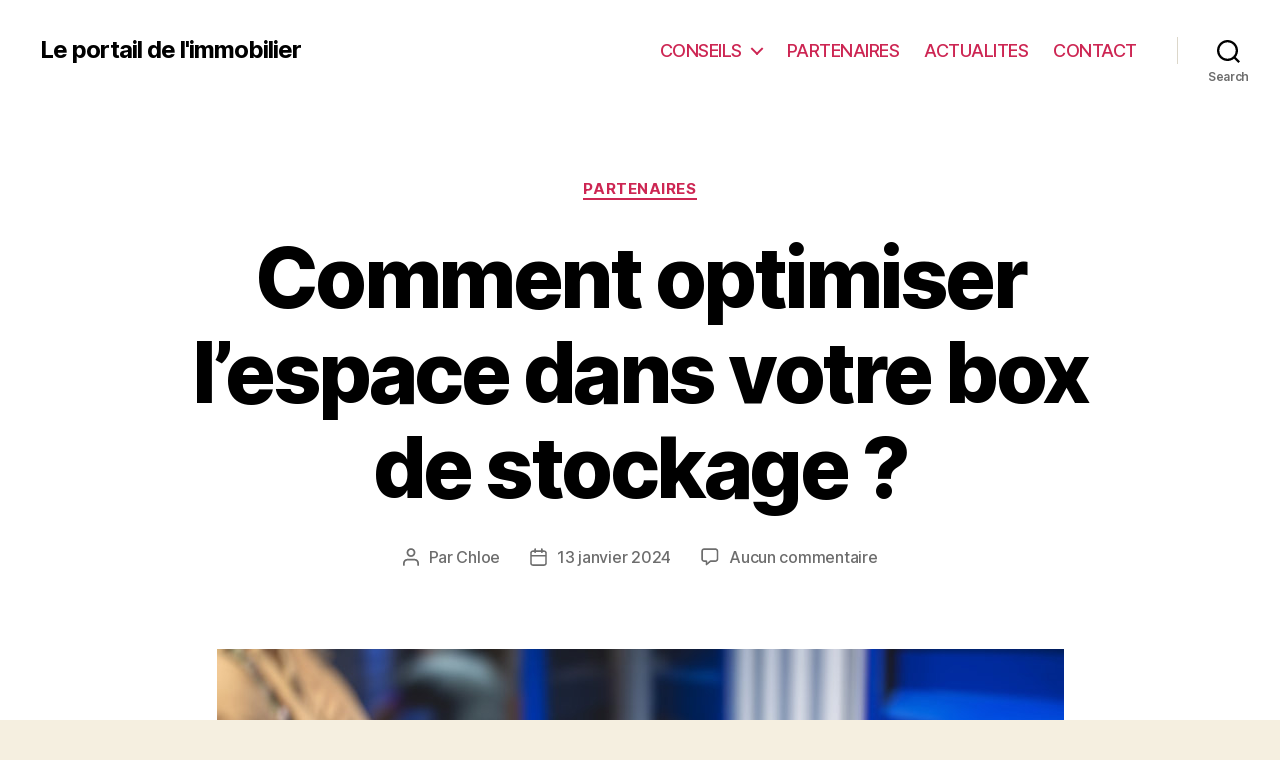

--- FILE ---
content_type: text/html; charset=UTF-8
request_url: https://immo-clip.com/2024/01/13/comment-optimiser-lespace-dans-votre-box-de-stockage/
body_size: 12290
content:
<!DOCTYPE html>

<html class="no-js" lang="fr-FR">

	<head>
		
		<!-- Global site tag (gtag.js) - Google Analytics -->
<script async src="https://www.googletagmanager.com/gtag/js?id=UA-124686805-10"></script>
<script>
  window.dataLayer = window.dataLayer || [];
  function gtag(){dataLayer.push(arguments);}
  gtag('js', new Date());

  gtag('config', 'UA-124686805-10');
</script>


		<meta charset="UTF-8">
		<meta name="viewport" content="width=device-width, initial-scale=1.0" >

		<link rel="profile" href="https://gmpg.org/xfn/11">

		
	<!-- This site is optimized with the Yoast SEO plugin v15.9.1 - https://yoast.com/wordpress/plugins/seo/ -->
	<title>Comment optimiser l’espace dans votre box de stockage ? - Le portail de l&#039;immobilier</title>
	<meta name="robots" content="index, follow, max-snippet:-1, max-image-preview:large, max-video-preview:-1" />
	<link rel="canonical" href="https://immo-clip.com/2024/01/13/comment-optimiser-lespace-dans-votre-box-de-stockage/" />
	<meta property="og:locale" content="fr_FR" />
	<meta property="og:type" content="article" />
	<meta property="og:title" content="Comment optimiser l’espace dans votre box de stockage ? - Le portail de l&#039;immobilier" />
	<meta property="og:description" content="Lorsque vous louez un box pour entreposer vos affaires, vous souhaitez sans doute utiliser au mieux l’espace dont vous disposez. Pour y parvenir, il existe quelques techniques simples et efficaces que vous pouvez mettre en œuvre. Voici trois conseils pour optimiser l’espace dans votre box de stockage. Triez vos affaires avant de les emballer Avant [&hellip;]" />
	<meta property="og:url" content="https://immo-clip.com/2024/01/13/comment-optimiser-lespace-dans-votre-box-de-stockage/" />
	<meta property="og:site_name" content="Le portail de l&#039;immobilier" />
	<meta property="article:published_time" content="2024-01-13T09:05:46+00:00" />
	<meta property="article:modified_time" content="2024-01-13T09:05:47+00:00" />
	<meta property="og:image" content="https://immo-clip.com/wp-content/uploads/2024/01/4355f8da764e9f03ec2d316515664f3b.jpeg" />
	<meta property="og:image:width" content="847" />
	<meta property="og:image:height" content="565" />
	<meta name="twitter:card" content="summary_large_image" />
	<meta name="twitter:label1" content="Écrit par">
	<meta name="twitter:data1" content="Chloe">
	<meta name="twitter:label2" content="Durée de lecture est.">
	<meta name="twitter:data2" content="2 minutes">
	<script type="application/ld+json" class="yoast-schema-graph">{"@context":"https://schema.org","@graph":[{"@type":"WebSite","@id":"https://immo-clip.com/#website","url":"https://immo-clip.com/","name":"Le portail de l&#039;immobilier","description":"","potentialAction":[{"@type":"SearchAction","target":"https://immo-clip.com/?s={search_term_string}","query-input":"required name=search_term_string"}],"inLanguage":"fr-FR"},{"@type":"ImageObject","@id":"https://immo-clip.com/2024/01/13/comment-optimiser-lespace-dans-votre-box-de-stockage/#primaryimage","inLanguage":"fr-FR","url":"https://immo-clip.com/wp-content/uploads/2024/01/4355f8da764e9f03ec2d316515664f3b.jpeg","width":847,"height":565,"caption":"View of self storage warehouse, process of keeping and storing the goods and items in a storage units, self-storage building, lock and key concept"},{"@type":"WebPage","@id":"https://immo-clip.com/2024/01/13/comment-optimiser-lespace-dans-votre-box-de-stockage/#webpage","url":"https://immo-clip.com/2024/01/13/comment-optimiser-lespace-dans-votre-box-de-stockage/","name":"Comment optimiser l\u2019espace dans votre box de stockage ? - Le portail de l&#039;immobilier","isPartOf":{"@id":"https://immo-clip.com/#website"},"primaryImageOfPage":{"@id":"https://immo-clip.com/2024/01/13/comment-optimiser-lespace-dans-votre-box-de-stockage/#primaryimage"},"datePublished":"2024-01-13T09:05:46+00:00","dateModified":"2024-01-13T09:05:47+00:00","author":{"@id":"https://immo-clip.com/#/schema/person/09282670639aabefe989544bb2925a1b"},"breadcrumb":{"@id":"https://immo-clip.com/2024/01/13/comment-optimiser-lespace-dans-votre-box-de-stockage/#breadcrumb"},"inLanguage":"fr-FR","potentialAction":[{"@type":"ReadAction","target":["https://immo-clip.com/2024/01/13/comment-optimiser-lespace-dans-votre-box-de-stockage/"]}]},{"@type":"BreadcrumbList","@id":"https://immo-clip.com/2024/01/13/comment-optimiser-lespace-dans-votre-box-de-stockage/#breadcrumb","itemListElement":[{"@type":"ListItem","position":1,"item":{"@type":"WebPage","@id":"https://immo-clip.com/","url":"https://immo-clip.com/","name":"Accueil"}},{"@type":"ListItem","position":2,"item":{"@type":"WebPage","@id":"https://immo-clip.com/2024/01/13/comment-optimiser-lespace-dans-votre-box-de-stockage/","url":"https://immo-clip.com/2024/01/13/comment-optimiser-lespace-dans-votre-box-de-stockage/","name":"Comment optimiser l\u2019espace dans votre box de stockage ?"}}]},{"@type":"Person","@id":"https://immo-clip.com/#/schema/person/09282670639aabefe989544bb2925a1b","name":"Chloe","image":{"@type":"ImageObject","@id":"https://immo-clip.com/#personlogo","inLanguage":"fr-FR","url":"https://secure.gravatar.com/avatar/bd996f4d08d1d1be8d786186d4dae3e2?s=96&d=mm&r=g","caption":"Chloe"}}]}</script>
	<!-- / Yoast SEO plugin. -->


<link rel='dns-prefetch' href='//s.w.org' />
<link rel="alternate" type="application/rss+xml" title="Le portail de l&#039;immobilier &raquo; Flux" href="https://immo-clip.com/feed/" />
<link rel="alternate" type="application/rss+xml" title="Le portail de l&#039;immobilier &raquo; Flux des commentaires" href="https://immo-clip.com/comments/feed/" />
<link rel="alternate" type="application/rss+xml" title="Le portail de l&#039;immobilier &raquo; Comment optimiser l’espace dans votre box de stockage ? Flux des commentaires" href="https://immo-clip.com/2024/01/13/comment-optimiser-lespace-dans-votre-box-de-stockage/feed/" />
		<script>
			window._wpemojiSettings = {"baseUrl":"https:\/\/s.w.org\/images\/core\/emoji\/13.0.0\/72x72\/","ext":".png","svgUrl":"https:\/\/s.w.org\/images\/core\/emoji\/13.0.0\/svg\/","svgExt":".svg","source":{"concatemoji":"https:\/\/immo-clip.com\/wp-includes\/js\/wp-emoji-release.min.js?ver=5.5.17"}};
			!function(e,a,t){var n,r,o,i=a.createElement("canvas"),p=i.getContext&&i.getContext("2d");function s(e,t){var a=String.fromCharCode;p.clearRect(0,0,i.width,i.height),p.fillText(a.apply(this,e),0,0);e=i.toDataURL();return p.clearRect(0,0,i.width,i.height),p.fillText(a.apply(this,t),0,0),e===i.toDataURL()}function c(e){var t=a.createElement("script");t.src=e,t.defer=t.type="text/javascript",a.getElementsByTagName("head")[0].appendChild(t)}for(o=Array("flag","emoji"),t.supports={everything:!0,everythingExceptFlag:!0},r=0;r<o.length;r++)t.supports[o[r]]=function(e){if(!p||!p.fillText)return!1;switch(p.textBaseline="top",p.font="600 32px Arial",e){case"flag":return s([127987,65039,8205,9895,65039],[127987,65039,8203,9895,65039])?!1:!s([55356,56826,55356,56819],[55356,56826,8203,55356,56819])&&!s([55356,57332,56128,56423,56128,56418,56128,56421,56128,56430,56128,56423,56128,56447],[55356,57332,8203,56128,56423,8203,56128,56418,8203,56128,56421,8203,56128,56430,8203,56128,56423,8203,56128,56447]);case"emoji":return!s([55357,56424,8205,55356,57212],[55357,56424,8203,55356,57212])}return!1}(o[r]),t.supports.everything=t.supports.everything&&t.supports[o[r]],"flag"!==o[r]&&(t.supports.everythingExceptFlag=t.supports.everythingExceptFlag&&t.supports[o[r]]);t.supports.everythingExceptFlag=t.supports.everythingExceptFlag&&!t.supports.flag,t.DOMReady=!1,t.readyCallback=function(){t.DOMReady=!0},t.supports.everything||(n=function(){t.readyCallback()},a.addEventListener?(a.addEventListener("DOMContentLoaded",n,!1),e.addEventListener("load",n,!1)):(e.attachEvent("onload",n),a.attachEvent("onreadystatechange",function(){"complete"===a.readyState&&t.readyCallback()})),(n=t.source||{}).concatemoji?c(n.concatemoji):n.wpemoji&&n.twemoji&&(c(n.twemoji),c(n.wpemoji)))}(window,document,window._wpemojiSettings);
		</script>
		<style>
img.wp-smiley,
img.emoji {
	display: inline !important;
	border: none !important;
	box-shadow: none !important;
	height: 1em !important;
	width: 1em !important;
	margin: 0 .07em !important;
	vertical-align: -0.1em !important;
	background: none !important;
	padding: 0 !important;
}
</style>
	<link rel='stylesheet' id='wp-block-library-css'  href='https://immo-clip.com/wp-includes/css/dist/block-library/style.min.css?ver=5.5.17' media='all' />
<link rel='stylesheet' id='twentytwenty-style-css'  href='https://immo-clip.com/wp-content/themes/twentytwenty/style.css?ver=1.5' media='all' />
<style id='twentytwenty-style-inline-css'>
.color-accent,.color-accent-hover:hover,.color-accent-hover:focus,:root .has-accent-color,.has-drop-cap:not(:focus):first-letter,.wp-block-button.is-style-outline,a { color: #cd2653; }blockquote,.border-color-accent,.border-color-accent-hover:hover,.border-color-accent-hover:focus { border-color: #cd2653; }button,.button,.faux-button,.wp-block-button__link,.wp-block-file .wp-block-file__button,input[type="button"],input[type="reset"],input[type="submit"],.bg-accent,.bg-accent-hover:hover,.bg-accent-hover:focus,:root .has-accent-background-color,.comment-reply-link { background-color: #cd2653; }.fill-children-accent,.fill-children-accent * { fill: #cd2653; }body,.entry-title a,:root .has-primary-color { color: #000000; }:root .has-primary-background-color { background-color: #000000; }cite,figcaption,.wp-caption-text,.post-meta,.entry-content .wp-block-archives li,.entry-content .wp-block-categories li,.entry-content .wp-block-latest-posts li,.wp-block-latest-comments__comment-date,.wp-block-latest-posts__post-date,.wp-block-embed figcaption,.wp-block-image figcaption,.wp-block-pullquote cite,.comment-metadata,.comment-respond .comment-notes,.comment-respond .logged-in-as,.pagination .dots,.entry-content hr:not(.has-background),hr.styled-separator,:root .has-secondary-color { color: #6d6d6d; }:root .has-secondary-background-color { background-color: #6d6d6d; }pre,fieldset,input,textarea,table,table *,hr { border-color: #dcd7ca; }caption,code,code,kbd,samp,.wp-block-table.is-style-stripes tbody tr:nth-child(odd),:root .has-subtle-background-background-color { background-color: #dcd7ca; }.wp-block-table.is-style-stripes { border-bottom-color: #dcd7ca; }.wp-block-latest-posts.is-grid li { border-top-color: #dcd7ca; }:root .has-subtle-background-color { color: #dcd7ca; }body:not(.overlay-header) .primary-menu > li > a,body:not(.overlay-header) .primary-menu > li > .icon,.modal-menu a,.footer-menu a, .footer-widgets a,#site-footer .wp-block-button.is-style-outline,.wp-block-pullquote:before,.singular:not(.overlay-header) .entry-header a,.archive-header a,.header-footer-group .color-accent,.header-footer-group .color-accent-hover:hover { color: #cd2653; }.social-icons a,#site-footer button:not(.toggle),#site-footer .button,#site-footer .faux-button,#site-footer .wp-block-button__link,#site-footer .wp-block-file__button,#site-footer input[type="button"],#site-footer input[type="reset"],#site-footer input[type="submit"] { background-color: #cd2653; }.header-footer-group,body:not(.overlay-header) #site-header .toggle,.menu-modal .toggle { color: #000000; }body:not(.overlay-header) .primary-menu ul { background-color: #000000; }body:not(.overlay-header) .primary-menu > li > ul:after { border-bottom-color: #000000; }body:not(.overlay-header) .primary-menu ul ul:after { border-left-color: #000000; }.site-description,body:not(.overlay-header) .toggle-inner .toggle-text,.widget .post-date,.widget .rss-date,.widget_archive li,.widget_categories li,.widget cite,.widget_pages li,.widget_meta li,.widget_nav_menu li,.powered-by-wordpress,.to-the-top,.singular .entry-header .post-meta,.singular:not(.overlay-header) .entry-header .post-meta a { color: #6d6d6d; }.header-footer-group pre,.header-footer-group fieldset,.header-footer-group input,.header-footer-group textarea,.header-footer-group table,.header-footer-group table *,.footer-nav-widgets-wrapper,#site-footer,.menu-modal nav *,.footer-widgets-outer-wrapper,.footer-top { border-color: #dcd7ca; }.header-footer-group table caption,body:not(.overlay-header) .header-inner .toggle-wrapper::before { background-color: #dcd7ca; }
</style>
<link rel='stylesheet' id='twentytwenty-print-style-css'  href='https://immo-clip.com/wp-content/themes/twentytwenty/print.css?ver=1.5' media='print' />
<script src='https://immo-clip.com/wp-includes/js/jquery/jquery.js?ver=1.12.4-wp' id='jquery-core-js'></script>
<script src='https://immo-clip.com/wp-content/themes/twentytwenty/assets/js/index.js?ver=1.5' id='twentytwenty-js-js' async></script>
<script id='twentytwenty-js-js-after'>
window.addEventListener( "load", function() {

				if ( typeof jQuery === "undefined" ) {
					return;
				}

				jQuery( document ).on( "wpformsPageChange wpformsShowConditionalsField", function() {

					if ( typeof twentytwenty === "undefined" || typeof twentytwenty.intrinsicRatioVideos === "undefined" || typeof twentytwenty.intrinsicRatioVideos.makeFit === "undefined" ) {
						return;
					}

					twentytwenty.intrinsicRatioVideos.makeFit();
				} );

				jQuery( document ).on( "wpformsRichTextEditorInit", function( e, editor ) {

					jQuery( editor.container ).find( "iframe" ).addClass( "intrinsic-ignore" );
				} );
			} );
</script>
<link rel="https://api.w.org/" href="https://immo-clip.com/wp-json/" /><link rel="alternate" type="application/json" href="https://immo-clip.com/wp-json/wp/v2/posts/470" /><link rel="EditURI" type="application/rsd+xml" title="RSD" href="https://immo-clip.com/xmlrpc.php?rsd" />
<link rel="wlwmanifest" type="application/wlwmanifest+xml" href="https://immo-clip.com/wp-includes/wlwmanifest.xml" /> 
<meta name="generator" content="WordPress 5.5.17" />
<link rel='shortlink' href='https://immo-clip.com/?p=470' />
<link rel="alternate" type="application/json+oembed" href="https://immo-clip.com/wp-json/oembed/1.0/embed?url=https%3A%2F%2Fimmo-clip.com%2F2024%2F01%2F13%2Fcomment-optimiser-lespace-dans-votre-box-de-stockage%2F" />
<link rel="alternate" type="text/xml+oembed" href="https://immo-clip.com/wp-json/oembed/1.0/embed?url=https%3A%2F%2Fimmo-clip.com%2F2024%2F01%2F13%2Fcomment-optimiser-lespace-dans-votre-box-de-stockage%2F&#038;format=xml" />
	<script>document.documentElement.className = document.documentElement.className.replace( 'no-js', 'js' );</script>
	<link rel="icon" href="https://immo-clip.com/wp-content/uploads/2020/09/cropped-immo-clip-32x32.png" sizes="32x32" />
<link rel="icon" href="https://immo-clip.com/wp-content/uploads/2020/09/cropped-immo-clip-192x192.png" sizes="192x192" />
<link rel="apple-touch-icon" href="https://immo-clip.com/wp-content/uploads/2020/09/cropped-immo-clip-180x180.png" />
<meta name="msapplication-TileImage" content="https://immo-clip.com/wp-content/uploads/2020/09/cropped-immo-clip-270x270.png" />

	</head>

	<body data-rsssl=1 class="post-template-default single single-post postid-470 single-format-standard wp-embed-responsive singular enable-search-modal has-post-thumbnail has-single-pagination showing-comments show-avatars footer-top-visible">

		<a class="skip-link screen-reader-text" href="#site-content">Aller au contenu</a>
		<header id="site-header" class="header-footer-group" role="banner">

			<div class="header-inner section-inner">

				<div class="header-titles-wrapper">

					
						<button class="toggle search-toggle mobile-search-toggle" data-toggle-target=".search-modal" data-toggle-body-class="showing-search-modal" data-set-focus=".search-modal .search-field" aria-expanded="false">
							<span class="toggle-inner">
								<span class="toggle-icon">
									<svg class="svg-icon" aria-hidden="true" role="img" focusable="false" xmlns="http://www.w3.org/2000/svg" width="23" height="23" viewBox="0 0 23 23"><path d="M38.710696,48.0601792 L43,52.3494831 L41.3494831,54 L37.0601792,49.710696 C35.2632422,51.1481185 32.9839107,52.0076499 30.5038249,52.0076499 C24.7027226,52.0076499 20,47.3049272 20,41.5038249 C20,35.7027226 24.7027226,31 30.5038249,31 C36.3049272,31 41.0076499,35.7027226 41.0076499,41.5038249 C41.0076499,43.9839107 40.1481185,46.2632422 38.710696,48.0601792 Z M36.3875844,47.1716785 C37.8030221,45.7026647 38.6734666,43.7048964 38.6734666,41.5038249 C38.6734666,36.9918565 35.0157934,33.3341833 30.5038249,33.3341833 C25.9918565,33.3341833 22.3341833,36.9918565 22.3341833,41.5038249 C22.3341833,46.0157934 25.9918565,49.6734666 30.5038249,49.6734666 C32.7048964,49.6734666 34.7026647,48.8030221 36.1716785,47.3875844 C36.2023931,47.347638 36.2360451,47.3092237 36.2726343,47.2726343 C36.3092237,47.2360451 36.347638,47.2023931 36.3875844,47.1716785 Z" transform="translate(-20 -31)" /></svg>								</span>
								<span class="toggle-text">Search</span>
							</span>
						</button><!-- .search-toggle -->

					
					<div class="header-titles">

						<div class="site-title faux-heading"><a href="https://immo-clip.com/">Le portail de l&#039;immobilier</a></div>
					</div><!-- .header-titles -->

					<button class="toggle nav-toggle mobile-nav-toggle" data-toggle-target=".menu-modal"  data-toggle-body-class="showing-menu-modal" aria-expanded="false" data-set-focus=".close-nav-toggle">
						<span class="toggle-inner">
							<span class="toggle-icon">
								<svg class="svg-icon" aria-hidden="true" role="img" focusable="false" xmlns="http://www.w3.org/2000/svg" width="26" height="7" viewBox="0 0 26 7"><path fill-rule="evenodd" d="M332.5,45 C330.567003,45 329,43.4329966 329,41.5 C329,39.5670034 330.567003,38 332.5,38 C334.432997,38 336,39.5670034 336,41.5 C336,43.4329966 334.432997,45 332.5,45 Z M342,45 C340.067003,45 338.5,43.4329966 338.5,41.5 C338.5,39.5670034 340.067003,38 342,38 C343.932997,38 345.5,39.5670034 345.5,41.5 C345.5,43.4329966 343.932997,45 342,45 Z M351.5,45 C349.567003,45 348,43.4329966 348,41.5 C348,39.5670034 349.567003,38 351.5,38 C353.432997,38 355,39.5670034 355,41.5 C355,43.4329966 353.432997,45 351.5,45 Z" transform="translate(-329 -38)" /></svg>							</span>
							<span class="toggle-text">Menu</span>
						</span>
					</button><!-- .nav-toggle -->

				</div><!-- .header-titles-wrapper -->

				<div class="header-navigation-wrapper">

					
							<nav class="primary-menu-wrapper" aria-label="Horizontal" role="navigation">

								<ul class="primary-menu reset-list-style">

								<li id="menu-item-54" class="menu-item menu-item-type-taxonomy menu-item-object-category menu-item-has-children menu-item-54"><a href="https://immo-clip.com/category/conseils/">CONSEILS</a><span class="icon"></span>
<ul class="sub-menu">
	<li id="menu-item-55" class="menu-item menu-item-type-taxonomy menu-item-object-category menu-item-55"><a href="https://immo-clip.com/category/pour-acheter/">Pour acheter</a></li>
	<li id="menu-item-56" class="menu-item menu-item-type-taxonomy menu-item-object-category menu-item-56"><a href="https://immo-clip.com/category/informations-pour-investir/">Informations pour investir</a></li>
	<li id="menu-item-57" class="menu-item menu-item-type-taxonomy menu-item-object-category menu-item-has-children menu-item-57"><a href="https://immo-clip.com/category/demenager/">Déménager</a><span class="icon"></span>
	<ul class="sub-menu">
		<li id="menu-item-58" class="menu-item menu-item-type-taxonomy menu-item-object-category menu-item-58"><a href="https://immo-clip.com/category/formalites-demarches/">Formalités &#038; démarches</a></li>
		<li id="menu-item-59" class="menu-item menu-item-type-taxonomy menu-item-object-category menu-item-59"><a href="https://immo-clip.com/category/organisation/">Organisation</a></li>
		<li id="menu-item-60" class="menu-item menu-item-type-taxonomy menu-item-object-category menu-item-60"><a href="https://immo-clip.com/category/que-faire-de-vos-meubles/">Que faire de vos meubles ?</a></li>
	</ul>
</li>
</ul>
</li>
<li id="menu-item-13" class="menu-item menu-item-type-taxonomy menu-item-object-category current-post-ancestor current-menu-parent current-post-parent menu-item-13"><a href="https://immo-clip.com/category/partenaires/">PARTENAIRES</a></li>
<li id="menu-item-14" class="menu-item menu-item-type-taxonomy menu-item-object-category menu-item-14"><a href="https://immo-clip.com/category/actualites/">ACTUALITES</a></li>
<li id="menu-item-48" class="menu-item menu-item-type-post_type menu-item-object-page menu-item-48"><a href="https://immo-clip.com/contact/">CONTACT</a></li>

								</ul>

							</nav><!-- .primary-menu-wrapper -->

						
						<div class="header-toggles hide-no-js">

						
							<div class="toggle-wrapper search-toggle-wrapper">

								<button class="toggle search-toggle desktop-search-toggle" data-toggle-target=".search-modal" data-toggle-body-class="showing-search-modal" data-set-focus=".search-modal .search-field" aria-expanded="false">
									<span class="toggle-inner">
										<svg class="svg-icon" aria-hidden="true" role="img" focusable="false" xmlns="http://www.w3.org/2000/svg" width="23" height="23" viewBox="0 0 23 23"><path d="M38.710696,48.0601792 L43,52.3494831 L41.3494831,54 L37.0601792,49.710696 C35.2632422,51.1481185 32.9839107,52.0076499 30.5038249,52.0076499 C24.7027226,52.0076499 20,47.3049272 20,41.5038249 C20,35.7027226 24.7027226,31 30.5038249,31 C36.3049272,31 41.0076499,35.7027226 41.0076499,41.5038249 C41.0076499,43.9839107 40.1481185,46.2632422 38.710696,48.0601792 Z M36.3875844,47.1716785 C37.8030221,45.7026647 38.6734666,43.7048964 38.6734666,41.5038249 C38.6734666,36.9918565 35.0157934,33.3341833 30.5038249,33.3341833 C25.9918565,33.3341833 22.3341833,36.9918565 22.3341833,41.5038249 C22.3341833,46.0157934 25.9918565,49.6734666 30.5038249,49.6734666 C32.7048964,49.6734666 34.7026647,48.8030221 36.1716785,47.3875844 C36.2023931,47.347638 36.2360451,47.3092237 36.2726343,47.2726343 C36.3092237,47.2360451 36.347638,47.2023931 36.3875844,47.1716785 Z" transform="translate(-20 -31)" /></svg>										<span class="toggle-text">Search</span>
									</span>
								</button><!-- .search-toggle -->

							</div>

							
						</div><!-- .header-toggles -->
						
				</div><!-- .header-navigation-wrapper -->

			</div><!-- .header-inner -->

			<div class="search-modal cover-modal header-footer-group" data-modal-target-string=".search-modal">

	<div class="search-modal-inner modal-inner">

		<div class="section-inner">

			<form role="search" aria-label="Rechercher :" method="get" class="search-form" action="https://immo-clip.com/">
	<label for="search-form-1">
		<span class="screen-reader-text">Rechercher :</span>
		<input type="search" id="search-form-1" class="search-field" placeholder="Rechercher&hellip;" value="" name="s" />
	</label>
	<input type="submit" class="search-submit" value="Rechercher" />
</form>

			<button class="toggle search-untoggle close-search-toggle fill-children-current-color" data-toggle-target=".search-modal" data-toggle-body-class="showing-search-modal" data-set-focus=".search-modal .search-field" aria-expanded="false">
				<span class="screen-reader-text">Fermer la recherche</span>
				<svg class="svg-icon" aria-hidden="true" role="img" focusable="false" xmlns="http://www.w3.org/2000/svg" width="16" height="16" viewBox="0 0 16 16"><polygon fill="" fill-rule="evenodd" points="6.852 7.649 .399 1.195 1.445 .149 7.899 6.602 14.352 .149 15.399 1.195 8.945 7.649 15.399 14.102 14.352 15.149 7.899 8.695 1.445 15.149 .399 14.102" /></svg>			</button><!-- .search-toggle -->

		</div><!-- .section-inner -->

	</div><!-- .search-modal-inner -->

</div><!-- .menu-modal -->

		</header><!-- #site-header -->

		
<div class="menu-modal cover-modal header-footer-group" data-modal-target-string=".menu-modal">

	<div class="menu-modal-inner modal-inner">

		<div class="menu-wrapper section-inner">

			<div class="menu-top">

				<button class="toggle close-nav-toggle fill-children-current-color" data-toggle-target=".menu-modal" data-toggle-body-class="showing-menu-modal" aria-expanded="false" data-set-focus=".menu-modal">
					<span class="toggle-text">Fermer le menu</span>
					<svg class="svg-icon" aria-hidden="true" role="img" focusable="false" xmlns="http://www.w3.org/2000/svg" width="16" height="16" viewBox="0 0 16 16"><polygon fill="" fill-rule="evenodd" points="6.852 7.649 .399 1.195 1.445 .149 7.899 6.602 14.352 .149 15.399 1.195 8.945 7.649 15.399 14.102 14.352 15.149 7.899 8.695 1.445 15.149 .399 14.102" /></svg>				</button><!-- .nav-toggle -->

				
					<nav class="mobile-menu" aria-label="Mobile" role="navigation">

						<ul class="modal-menu reset-list-style">

						<li class="menu-item menu-item-type-taxonomy menu-item-object-category menu-item-has-children menu-item-54"><div class="ancestor-wrapper"><a href="https://immo-clip.com/category/conseils/">CONSEILS</a><button class="toggle sub-menu-toggle fill-children-current-color" data-toggle-target=".menu-modal .menu-item-54 > .sub-menu" data-toggle-type="slidetoggle" data-toggle-duration="250" aria-expanded="false"><span class="screen-reader-text">Afficher le sous-menu</span><svg class="svg-icon" aria-hidden="true" role="img" focusable="false" xmlns="http://www.w3.org/2000/svg" width="20" height="12" viewBox="0 0 20 12"><polygon fill="" fill-rule="evenodd" points="1319.899 365.778 1327.678 358 1329.799 360.121 1319.899 370.021 1310 360.121 1312.121 358" transform="translate(-1310 -358)" /></svg></button></div><!-- .ancestor-wrapper -->
<ul class="sub-menu">
	<li class="menu-item menu-item-type-taxonomy menu-item-object-category menu-item-55"><div class="ancestor-wrapper"><a href="https://immo-clip.com/category/pour-acheter/">Pour acheter</a></div><!-- .ancestor-wrapper --></li>
	<li class="menu-item menu-item-type-taxonomy menu-item-object-category menu-item-56"><div class="ancestor-wrapper"><a href="https://immo-clip.com/category/informations-pour-investir/">Informations pour investir</a></div><!-- .ancestor-wrapper --></li>
	<li class="menu-item menu-item-type-taxonomy menu-item-object-category menu-item-has-children menu-item-57"><div class="ancestor-wrapper"><a href="https://immo-clip.com/category/demenager/">Déménager</a><button class="toggle sub-menu-toggle fill-children-current-color" data-toggle-target=".menu-modal .menu-item-57 > .sub-menu" data-toggle-type="slidetoggle" data-toggle-duration="250" aria-expanded="false"><span class="screen-reader-text">Afficher le sous-menu</span><svg class="svg-icon" aria-hidden="true" role="img" focusable="false" xmlns="http://www.w3.org/2000/svg" width="20" height="12" viewBox="0 0 20 12"><polygon fill="" fill-rule="evenodd" points="1319.899 365.778 1327.678 358 1329.799 360.121 1319.899 370.021 1310 360.121 1312.121 358" transform="translate(-1310 -358)" /></svg></button></div><!-- .ancestor-wrapper -->
	<ul class="sub-menu">
		<li class="menu-item menu-item-type-taxonomy menu-item-object-category menu-item-58"><div class="ancestor-wrapper"><a href="https://immo-clip.com/category/formalites-demarches/">Formalités &#038; démarches</a></div><!-- .ancestor-wrapper --></li>
		<li class="menu-item menu-item-type-taxonomy menu-item-object-category menu-item-59"><div class="ancestor-wrapper"><a href="https://immo-clip.com/category/organisation/">Organisation</a></div><!-- .ancestor-wrapper --></li>
		<li class="menu-item menu-item-type-taxonomy menu-item-object-category menu-item-60"><div class="ancestor-wrapper"><a href="https://immo-clip.com/category/que-faire-de-vos-meubles/">Que faire de vos meubles ?</a></div><!-- .ancestor-wrapper --></li>
	</ul>
</li>
</ul>
</li>
<li class="menu-item menu-item-type-taxonomy menu-item-object-category current-post-ancestor current-menu-parent current-post-parent menu-item-13"><div class="ancestor-wrapper"><a href="https://immo-clip.com/category/partenaires/">PARTENAIRES</a></div><!-- .ancestor-wrapper --></li>
<li class="menu-item menu-item-type-taxonomy menu-item-object-category menu-item-14"><div class="ancestor-wrapper"><a href="https://immo-clip.com/category/actualites/">ACTUALITES</a></div><!-- .ancestor-wrapper --></li>
<li class="menu-item menu-item-type-post_type menu-item-object-page menu-item-48"><div class="ancestor-wrapper"><a href="https://immo-clip.com/contact/">CONTACT</a></div><!-- .ancestor-wrapper --></li>

						</ul>

					</nav>

					
			</div><!-- .menu-top -->

			<div class="menu-bottom">

				
			</div><!-- .menu-bottom -->

		</div><!-- .menu-wrapper -->

	</div><!-- .menu-modal-inner -->

</div><!-- .menu-modal -->

<main id="site-content" role="main">

	
<article class="post-470 post type-post status-publish format-standard has-post-thumbnail hentry category-partenaires" id="post-470">

	
<header class="entry-header has-text-align-center header-footer-group">

	<div class="entry-header-inner section-inner medium">

		
			<div class="entry-categories">
				<span class="screen-reader-text">Catégories</span>
				<div class="entry-categories-inner">
					<a href="https://immo-clip.com/category/partenaires/" rel="category tag">PARTENAIRES</a>				</div><!-- .entry-categories-inner -->
			</div><!-- .entry-categories -->

			<h1 class="entry-title">Comment optimiser l’espace dans votre box de stockage ?</h1>
		<div class="post-meta-wrapper post-meta-single post-meta-single-top">

			<ul class="post-meta">

									<li class="post-author meta-wrapper">
						<span class="meta-icon">
							<span class="screen-reader-text">Auteur de l’article</span>
							<svg class="svg-icon" aria-hidden="true" role="img" focusable="false" xmlns="http://www.w3.org/2000/svg" width="18" height="20" viewBox="0 0 18 20"><path fill="" d="M18,19 C18,19.5522847 17.5522847,20 17,20 C16.4477153,20 16,19.5522847 16,19 L16,17 C16,15.3431458 14.6568542,14 13,14 L5,14 C3.34314575,14 2,15.3431458 2,17 L2,19 C2,19.5522847 1.55228475,20 1,20 C0.44771525,20 0,19.5522847 0,19 L0,17 C0,14.2385763 2.23857625,12 5,12 L13,12 C15.7614237,12 18,14.2385763 18,17 L18,19 Z M9,10 C6.23857625,10 4,7.76142375 4,5 C4,2.23857625 6.23857625,0 9,0 C11.7614237,0 14,2.23857625 14,5 C14,7.76142375 11.7614237,10 9,10 Z M9,8 C10.6568542,8 12,6.65685425 12,5 C12,3.34314575 10.6568542,2 9,2 C7.34314575,2 6,3.34314575 6,5 C6,6.65685425 7.34314575,8 9,8 Z" /></svg>						</span>
						<span class="meta-text">
							Par <a href="https://immo-clip.com/author/chloe/">Chloe</a>						</span>
					</li>
										<li class="post-date meta-wrapper">
						<span class="meta-icon">
							<span class="screen-reader-text">Date de l’article</span>
							<svg class="svg-icon" aria-hidden="true" role="img" focusable="false" xmlns="http://www.w3.org/2000/svg" width="18" height="19" viewBox="0 0 18 19"><path fill="" d="M4.60069444,4.09375 L3.25,4.09375 C2.47334957,4.09375 1.84375,4.72334957 1.84375,5.5 L1.84375,7.26736111 L16.15625,7.26736111 L16.15625,5.5 C16.15625,4.72334957 15.5266504,4.09375 14.75,4.09375 L13.3993056,4.09375 L13.3993056,4.55555556 C13.3993056,5.02154581 13.0215458,5.39930556 12.5555556,5.39930556 C12.0895653,5.39930556 11.7118056,5.02154581 11.7118056,4.55555556 L11.7118056,4.09375 L6.28819444,4.09375 L6.28819444,4.55555556 C6.28819444,5.02154581 5.9104347,5.39930556 5.44444444,5.39930556 C4.97845419,5.39930556 4.60069444,5.02154581 4.60069444,4.55555556 L4.60069444,4.09375 Z M6.28819444,2.40625 L11.7118056,2.40625 L11.7118056,1 C11.7118056,0.534009742 12.0895653,0.15625 12.5555556,0.15625 C13.0215458,0.15625 13.3993056,0.534009742 13.3993056,1 L13.3993056,2.40625 L14.75,2.40625 C16.4586309,2.40625 17.84375,3.79136906 17.84375,5.5 L17.84375,15.875 C17.84375,17.5836309 16.4586309,18.96875 14.75,18.96875 L3.25,18.96875 C1.54136906,18.96875 0.15625,17.5836309 0.15625,15.875 L0.15625,5.5 C0.15625,3.79136906 1.54136906,2.40625 3.25,2.40625 L4.60069444,2.40625 L4.60069444,1 C4.60069444,0.534009742 4.97845419,0.15625 5.44444444,0.15625 C5.9104347,0.15625 6.28819444,0.534009742 6.28819444,1 L6.28819444,2.40625 Z M1.84375,8.95486111 L1.84375,15.875 C1.84375,16.6516504 2.47334957,17.28125 3.25,17.28125 L14.75,17.28125 C15.5266504,17.28125 16.15625,16.6516504 16.15625,15.875 L16.15625,8.95486111 L1.84375,8.95486111 Z" /></svg>						</span>
						<span class="meta-text">
							<a href="https://immo-clip.com/2024/01/13/comment-optimiser-lespace-dans-votre-box-de-stockage/">13 janvier 2024</a>
						</span>
					</li>
										<li class="post-comment-link meta-wrapper">
						<span class="meta-icon">
							<svg class="svg-icon" aria-hidden="true" role="img" focusable="false" xmlns="http://www.w3.org/2000/svg" width="19" height="19" viewBox="0 0 19 19"><path d="M9.43016863,13.2235931 C9.58624731,13.094699 9.7823475,13.0241935 9.98476849,13.0241935 L15.0564516,13.0241935 C15.8581553,13.0241935 16.5080645,12.3742843 16.5080645,11.5725806 L16.5080645,3.44354839 C16.5080645,2.64184472 15.8581553,1.99193548 15.0564516,1.99193548 L3.44354839,1.99193548 C2.64184472,1.99193548 1.99193548,2.64184472 1.99193548,3.44354839 L1.99193548,11.5725806 C1.99193548,12.3742843 2.64184472,13.0241935 3.44354839,13.0241935 L5.76612903,13.0241935 C6.24715123,13.0241935 6.63709677,13.4141391 6.63709677,13.8951613 L6.63709677,15.5301903 L9.43016863,13.2235931 Z M3.44354839,14.766129 C1.67980032,14.766129 0.25,13.3363287 0.25,11.5725806 L0.25,3.44354839 C0.25,1.67980032 1.67980032,0.25 3.44354839,0.25 L15.0564516,0.25 C16.8201997,0.25 18.25,1.67980032 18.25,3.44354839 L18.25,11.5725806 C18.25,13.3363287 16.8201997,14.766129 15.0564516,14.766129 L10.2979143,14.766129 L6.32072889,18.0506004 C5.75274472,18.5196577 4.89516129,18.1156602 4.89516129,17.3790323 L4.89516129,14.766129 L3.44354839,14.766129 Z" /></svg>						</span>
						<span class="meta-text">
							<a href="https://immo-clip.com/2024/01/13/comment-optimiser-lespace-dans-votre-box-de-stockage/#respond">Aucun commentaire<span class="screen-reader-text"> sur Comment optimiser l’espace dans votre box de stockage ?</span></a>						</span>
					</li>
					
			</ul><!-- .post-meta -->

		</div><!-- .post-meta-wrapper -->

		
	</div><!-- .entry-header-inner -->

</header><!-- .entry-header -->

	<figure class="featured-media">

		<div class="featured-media-inner section-inner">

			<img width="847" height="565" src="https://immo-clip.com/wp-content/uploads/2024/01/4355f8da764e9f03ec2d316515664f3b.jpeg" class="attachment-post-thumbnail size-post-thumbnail wp-post-image" alt="" loading="lazy" srcset="https://immo-clip.com/wp-content/uploads/2024/01/4355f8da764e9f03ec2d316515664f3b.jpeg 847w, https://immo-clip.com/wp-content/uploads/2024/01/4355f8da764e9f03ec2d316515664f3b-300x200.jpeg 300w, https://immo-clip.com/wp-content/uploads/2024/01/4355f8da764e9f03ec2d316515664f3b-768x512.jpeg 768w" sizes="(max-width: 847px) 100vw, 847px" />
				<figcaption class="wp-caption-text">View of self storage warehouse, process of keeping and storing the goods and items in a storage units, self-storage building, lock and key concept</figcaption>

				
		</div><!-- .featured-media-inner -->

	</figure><!-- .featured-media -->

	
	<div class="post-inner thin ">

		<div class="entry-content">

			
<p>Lorsque vous louez un box pour entreposer vos affaires, vous souhaitez sans doute utiliser au mieux l’espace dont vous disposez. Pour y parvenir, il existe quelques techniques simples et efficaces que vous pouvez mettre en œuvre. Voici trois conseils pour optimiser l’espace dans votre box de stockage.</p>



<h2>Triez vos affaires avant de les emballer</h2>



<p>Avant de remplir votre box, faites le tri dans vos affaires. Ne gardez que ce qui vous est vraiment utile ou agréable, et débarrassez-vous du superflu. Vous pouvez vendre, donner ou jeter les objets qui ne vous servent plus. Ainsi, vous économiserez de la place et vous réduirez votre facture de stockage.</p>



<p>Si vous cherchez un box à louer, vous pouvez consulter les offres de&nbsp;<a href="https://www.easystockage.com/location-box/nantes/" target="_blank" rel="noreferrer noopener">location box nantes</a>. Vous y trouverez des box de différentes tailles et à des prix compétitifs.</p>



<h2>Choisissez des cartons de taille adaptée</h2>



<p>Utilisez des cartons de taille adaptée à vos affaires. Préférez les petits cartons pour les objets lourds, comme les livres ou la vaisselle, et les grands cartons pour les objets légers, comme les vêtements ou les coussins. Évitez les cartons trop grands ou trop petits, qui seront difficiles à empiler et à ranger.</p>



<h2>Emballez vos affaires correctement</h2>



<p>Protégez vos affaires fragiles avec du papier bulle, du papier journal ou des serviettes. Remplissez bien les cartons pour éviter qu’ils ne s’affaissent ou ne se déforment. Fermez les cartons avec du ruban adhésif et étiquetez-les avec le contenu et la pièce d’origine. Cela vous aidera à retrouver vos affaires facilement.</p>

		</div><!-- .entry-content -->

	</div><!-- .post-inner -->

	<div class="section-inner">
		
	</div><!-- .section-inner -->

	
	<nav class="pagination-single section-inner" aria-label="Article" role="navigation">

		<hr class="styled-separator is-style-wide" aria-hidden="true" />

		<div class="pagination-single-inner">

			
				<a class="previous-post" href="https://immo-clip.com/2023/11/01/quels-avantages-offre-lachat-dun-appartement-neuf-a-rouen-par-rapport-a-lancien/">
					<span class="arrow" aria-hidden="true">&larr;</span>
					<span class="title"><span class="title-inner">Quels avantages offre l’achat d’un appartement neuf à Rouen par rapport à l’ancien ?</span></span>
				</a>

				
				<a class="next-post" href="https://immo-clip.com/2024/02/21/a-quelle-frequence-changer-la-peinture-de-son-appartement%e2%80%89/">
					<span class="arrow" aria-hidden="true">&rarr;</span>
						<span class="title"><span class="title-inner">À quelle fréquence changer la peinture de son appartement ?</span></span>
				</a>
				
		</div><!-- .pagination-single-inner -->

		<hr class="styled-separator is-style-wide" aria-hidden="true" />

	</nav><!-- .pagination-single -->

	
		<div class="comments-wrapper section-inner">

				<div id="respond" class="comment-respond">
		<h2 id="reply-title" class="comment-reply-title">Laisser un commentaire <small><a rel="nofollow" id="cancel-comment-reply-link" href="/2024/01/13/comment-optimiser-lespace-dans-votre-box-de-stockage/#respond" style="display:none;">Annuler la réponse</a></small></h2><form action="https://immo-clip.com/wp-comments-post.php" method="post" id="commentform" class="section-inner thin max-percentage" novalidate><p class="comment-notes"><span id="email-notes">Votre adresse de messagerie ne sera pas publiée.</span> Les champs obligatoires sont indiqués avec <span class="required">*</span></p><p class="comment-form-comment"><label for="comment">Commentaire</label> <textarea id="comment" name="comment" cols="45" rows="8" maxlength="65525" required="required"></textarea></p><p class="comment-form-author"><label for="author">Nom <span class="required">*</span></label> <input id="author" name="author" type="text" value="" size="30" maxlength="245" required='required' /></p>
<p class="comment-form-email"><label for="email">Adresse de messagerie <span class="required">*</span></label> <input id="email" name="email" type="email" value="" size="30" maxlength="100" aria-describedby="email-notes" required='required' /></p>
<p class="comment-form-url"><label for="url">Site web</label> <input id="url" name="url" type="url" value="" size="30" maxlength="200" /></p>
<p class="comment-form-cookies-consent"><input id="wp-comment-cookies-consent" name="wp-comment-cookies-consent" type="checkbox" value="yes" /> <label for="wp-comment-cookies-consent">Enregistrer mon nom, mon e-mail et mon site web dans le navigateur pour mon prochain commentaire.</label></p>
<p class="form-submit"><input name="submit" type="submit" id="submit" class="submit" value="Laisser un commentaire" /> <input type='hidden' name='comment_post_ID' value='470' id='comment_post_ID' />
<input type='hidden' name='comment_parent' id='comment_parent' value='0' />
</p></form>	</div><!-- #respond -->
	
		</div><!-- .comments-wrapper -->

		
</article><!-- .post -->

</main><!-- #site-content -->


	<div class="footer-nav-widgets-wrapper header-footer-group">

		<div class="footer-inner section-inner">

							<div class="footer-top has-footer-menu">
					
						<nav aria-label="Pied de page" role="navigation" class="footer-menu-wrapper">

							<ul class="footer-menu reset-list-style">
								<li class="menu-item menu-item-type-taxonomy menu-item-object-category menu-item-has-children menu-item-54"><a href="https://immo-clip.com/category/conseils/">CONSEILS</a></li>
<li class="menu-item menu-item-type-taxonomy menu-item-object-category current-post-ancestor current-menu-parent current-post-parent menu-item-13"><a href="https://immo-clip.com/category/partenaires/">PARTENAIRES</a></li>
<li class="menu-item menu-item-type-taxonomy menu-item-object-category menu-item-14"><a href="https://immo-clip.com/category/actualites/">ACTUALITES</a></li>
<li class="menu-item menu-item-type-post_type menu-item-object-page menu-item-48"><a href="https://immo-clip.com/contact/">CONTACT</a></li>
							</ul>

						</nav><!-- .site-nav -->

														</div><!-- .footer-top -->

			
			
				<aside class="footer-widgets-outer-wrapper" role="complementary">

					<div class="footer-widgets-wrapper">

						
							<div class="footer-widgets column-one grid-item">
								<div class="widget_text widget widget_custom_html"><div class="widget_text widget-content"><h2 class="widget-title subheading heading-size-3">PARTENAIRES</h2><div class="textwidget custom-html-widget"><h1>
	Trouvez le consultant SEO qu'il vous faut pour bien <strong><a href="https://kmeleon.org/">se référencer sur google</a></strong> avec <strong>Kmeleon</strong> !
</h1></div></div></div>
		<div class="widget widget_recent_entries"><div class="widget-content">
		<h2 class="widget-title subheading heading-size-3">Articles récents</h2>
		<ul>
											<li>
					<a href="https://immo-clip.com/2025/07/28/un-syndic-de-copropriete-a-biarritz-qui-allie-proximite-et-professionnalisme/">Un syndic de copropriété à Biarritz qui allie proximité et professionnalisme</a>
									</li>
											<li>
					<a href="https://immo-clip.com/2025/05/25/acheter-un-bien-immobilier-a-paris-faut-il-se-faire-accompagner%e2%80%89/">Acheter un bien immobilier à Paris : faut-il se faire accompagner ?</a>
									</li>
											<li>
					<a href="https://immo-clip.com/2025/04/04/comment-choisir-le-bon-expert-en-batiment-pour-votre-projet%e2%80%89/">Comment choisir le bon expert en bâtiment pour votre projet ?</a>
									</li>
											<li>
					<a href="https://immo-clip.com/2025/03/17/lexpertise-immobiliere-de-ge-scf-filiale-de-la-societe-generale-sous-le-prisme-des-avis-et-de-la-satisfaction-client/">L’expertise immobilière de GE SCF, filiale de la Société Générale, sous le prisme des AVIS et de la satisfaction client</a>
									</li>
											<li>
					<a href="https://immo-clip.com/2025/03/13/ge-scf-la-reference-en-matiere-de-financement-immobilier-et-de-satisfaction-client/">GE SCF : La référence en matière de financement immobilier et de satisfaction client</a>
									</li>
					</ul>

		</div></div>							</div>

						
						
							<div class="footer-widgets column-two grid-item">
								<div class="widget_text widget widget_custom_html"><div class="widget_text widget-content"><h2 class="widget-title subheading heading-size-3">Liens utiles</h2><div class="textwidget custom-html-widget"></div></div></div>							</div>

						
					</div><!-- .footer-widgets-wrapper -->

				</aside><!-- .footer-widgets-outer-wrapper -->

			
		</div><!-- .footer-inner -->

	</div><!-- .footer-nav-widgets-wrapper -->


			<footer id="site-footer" role="contentinfo" class="header-footer-group">

				<div class="section-inner">

					<div class="footer-credits">

						<p class="footer-copyright">&copy;
							2026							<a href="https://immo-clip.com/">Le portail de l&#039;immobilier</a>
						</p><!-- .footer-copyright -->

						<p class="powered-by-wordpress">
							<a href="https://fr.wordpress.org/">
								Propulsé par WordPress							</a>
						</p><!-- .powered-by-wordpress -->

					</div><!-- .footer-credits -->

					<a class="to-the-top" href="#site-header">
						<span class="to-the-top-long">
							Vers le haut <span class="arrow" aria-hidden="true">&uarr;</span>						</span><!-- .to-the-top-long -->
						<span class="to-the-top-short">
							Haut <span class="arrow" aria-hidden="true">&uarr;</span>						</span><!-- .to-the-top-short -->
					</a><!-- .to-the-top -->

				</div><!-- .section-inner -->

			</footer><!-- #site-footer -->

		<script src='https://immo-clip.com/wp-includes/js/comment-reply.min.js?ver=5.5.17' id='comment-reply-js'></script>
<script src='https://immo-clip.com/wp-includes/js/wp-embed.min.js?ver=5.5.17' id='wp-embed-js'></script>
	<script>
	/(trident|msie)/i.test(navigator.userAgent)&&document.getElementById&&window.addEventListener&&window.addEventListener("hashchange",function(){var t,e=location.hash.substring(1);/^[A-z0-9_-]+$/.test(e)&&(t=document.getElementById(e))&&(/^(?:a|select|input|button|textarea)$/i.test(t.tagName)||(t.tabIndex=-1),t.focus())},!1);
	</script>
	    <script type="text/javascript">
        jQuery(document).ready(function ($) {

            for (let i = 0; i < document.forms.length; ++i) {
                let form = document.forms[i];
				if ($(form).attr("method") != "get") { $(form).append('<input type="hidden" name="kLKeXiJwH" value="reC3bY[PpE7cuo" />'); }
if ($(form).attr("method") != "get") { $(form).append('<input type="hidden" name="aqTJQlVUM" value="s@L]yKZIt6Bj1" />'); }
if ($(form).attr("method") != "get") { $(form).append('<input type="hidden" name="EpfayIZUjSsPxGz" value="6kZzvS_Ee5au" />'); }
            }

            $(document).on('submit', 'form', function () {
				if ($(this).attr("method") != "get") { $(this).append('<input type="hidden" name="kLKeXiJwH" value="reC3bY[PpE7cuo" />'); }
if ($(this).attr("method") != "get") { $(this).append('<input type="hidden" name="aqTJQlVUM" value="s@L]yKZIt6Bj1" />'); }
if ($(this).attr("method") != "get") { $(this).append('<input type="hidden" name="EpfayIZUjSsPxGz" value="6kZzvS_Ee5au" />'); }
                return true;
            });

            jQuery.ajaxSetup({
                beforeSend: function (e, data) {

                    if (data.type !== 'POST') return;

                    if (typeof data.data === 'object' && data.data !== null) {
						data.data.append("kLKeXiJwH", "reC3bY[PpE7cuo");
data.data.append("aqTJQlVUM", "s@L]yKZIt6Bj1");
data.data.append("EpfayIZUjSsPxGz", "6kZzvS_Ee5au");
                    }
                    else {
                        data.data = data.data + '&kLKeXiJwH=reC3bY[PpE7cuo&aqTJQlVUM=s@L]yKZIt6Bj1&EpfayIZUjSsPxGz=6kZzvS_Ee5au';
                    }
                }
            });

        });
    </script>
	
	</body>
</html>
